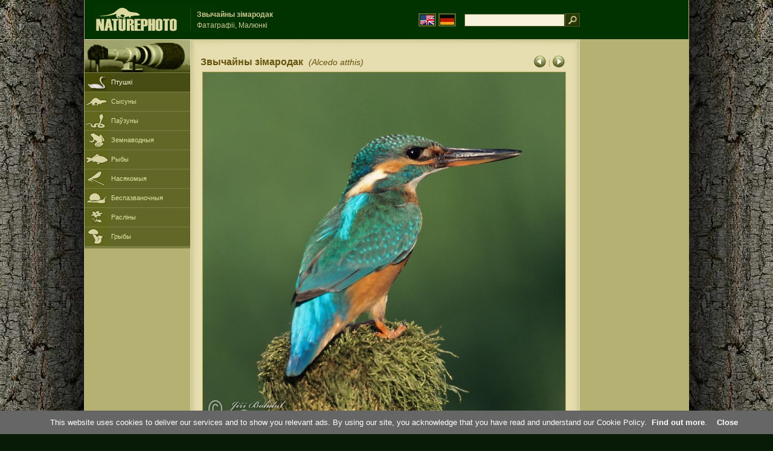

--- FILE ---
content_type: text/html; charset=UTF-8
request_url: https://www.naturephoto-cz.com/%EF%BF%BD%EF%BF%BD%EF%BF%BD%EF%BF%BD%EF%BF%BD%EF%BF%BD%EF%BF%BD%EF%BF%BD%EF%BF%BD%EF%BF%BD%EF%BF%BD%EF%BF%BD%EF%BF%BD%EF%BF%BD%EF%BF%BD%EF%BF%BD%EF%BF%BD%EF%BF%BD%EF%BF%BD%EF%BF%BD%EF%BF%BD%EF%BF%BD%EF%BF%BD%EF%BF%BD-%EF%BF%BD%EF%BF%BD%EF%BF%BD%EF%BF%BD%EF%BF%BD%EF%BF%BD%EF%BF%BD%EF%BF%BD%EF%BF%BD%EF%BF%BD%EF%BF%BD%EF%BF%BD%EF%BF%BD%EF%BF%BD%EF%BF%BD%EF%BF%BD%EF%BF%BD%EF%BF%BD%EF%BF%BD%EF%BF%BD%EF%BF%BD%EF%BF%BD%EF%BF%BD%EF%BF%BD%EF%BF%BD%EF%BF%BD%EF%BF%BD-picture_be-204.html
body_size: 4954
content:
<!DOCTYPE html PUBLIC "-//W3C//DTD XHTML 1.0 Strict//EN" "http://www.w3.org/TR/xhtml1/DTD/xhtml1-strict.dtd"> 
<html xmlns="http://www.w3.org/1999/xhtml" xml:lang="be" lang="be">

<head>

<title>Звычайны зімародак Фатаграфіі, Малюнкі</title>

<meta http-equiv="content-type" content="text/html; charset=utf-8" />
<meta http-equiv="content-language" content="be" />
<meta http-equiv="content-script-type" content="text/javascript" />
<meta http-equiv="content-style-type" content="text/css" />
<meta name="robots" content="NOODP,index,follow" />
<meta name="description" content="Звычайны зімародак (Alcedo atthis) Фатаграфіі, Малюнкі. Звычайны зімародак - Фатаграфіі жывёл і прыродзе - трохі бліжэй да прыроды" />
<meta name="keywords" content="Звычайны зімародак" />

<link rel="stylesheet" href="https://www.naturephoto-cz.com/cache/2013_ciselniky_sprite.css" type="text/css" />
<script src="https://www.naturephoto-cz.com/cache/2016_funkce_all_v2.js" type="text/javascript"></script>	

	

<script type="text/javascript">
    window.cookieconsent_options = {"message":"This website uses cookies to deliver our services and to show you relevant ads. By using our site, you acknowledge that you have read and understand our Cookie Policy","dismiss":"Close","learnMore":"Find out more","link":"https://www.naturephoto-cz.com/cookies-en.html","theme":"https://www.naturephoto-cz.com/natur-scripts/cookieconsent/cookieconsent-dark2.css"};
</script>

</head>
<body style="background-color: #081b07; background-image: url(https://www.naturephoto-cz.com/natur-images/bg_v04.jpg); background-repeat: repeat-y; background-position: 50% 0px;">
<div class="main-envelope" style="z-index:10; border-left: 1px solid #b5b06c; border-right: 1px solid #b5b06c; width: 1000px; ">
<div class="main-banner" style="height: 65px;">

<div class="banner-left-naturfoto" style="width: 430px; height: 65px; overflow: hidden;">
<div class="logo-banner-com" style="margin: 8px 0 0 14px; background-image: url('https://www.naturephoto-cz.com/natur-sprite/sprite_naturfoto_all_2014.png'); background-position: -10px -10px;"><span>&nbsp;</span></div>
<div style="width: 500px; overflow: hidden; position: absolute; top: 13px; left: 50%; margin-left: -325px; border-left: 1px solid #234c18;">
<h1 style="font-weight: bold;">Звычайны зімародак</h1>
<div class="cl text-banner" style="margin-left: 5px;">Фатаграфіі, Малюнкі</div>
</div>

<style>
.obsah-vlajky-pk {}
.obsah-vlajky-pk a img {border:2px solid #626727; margin-top:12px; padding:1px;}
.obsah-vlajky-pk a:hover img {border:2px solid #9c8d35; margin-top:12px; padding:1px;}
</style>
<div class="obsah-vlajky-pk" style="text-align: right; width: 280px; overflow: hidden; position: absolute; top: 10px; left: 50%; margin-left: 40px;">
<form  method="get" action="https://www.naturephoto-cz.com/search_ln_be/">
<a href="https://www.naturephoto-cz.com/"><img src="/natur-images/vlajka-en.gif" alt="" width="23" height="16" /></a> 
<a href="http://www.naturfoto-cz.de/"><img src="/natur-images/vlajka-de.gif" alt="" width="23" height="16" /></a>
<input style="margin: -15px 0 0 10px; padding-left: 2px; width: 160px;" type="text" name="retezec_search" value="" class="arabaci-right" /><input type="image" name="hledat" value="OK" src="/natur-images/lupa_pk.gif" class="ruka" style="margin-top: -11px; width: 25px; height: 22px; padding: 0px; border: 0px;"  />
</form>
</div>

</div>
</div>

<div class="inv"><hr /></div>
<div class="main-web">
<div class="left-menu">
<div class="">
<div class="menu-objektiv" style="margin-top: -1px;"><img src="/natur-images/objektiv-2014.jpg" width="175" height="56" alt="" /></div>

<div class="sub-menu">
<ul class="pk_submenu">
<li class="ptaci-active"><a href="https://www.naturephoto-cz.com/sect_be_5/������.html">Птушкі</a></li>
<li class="savci"><a href="https://www.naturephoto-cz.com/sect_be_6/������.html">Сысуны</a></li>
<li class="plazi"><a href="https://www.naturephoto-cz.com/sect_be_7/�������.html">Паўзуны</a></li>
<li class="obojzivelnici"><a href="https://www.naturephoto-cz.com/sect_be_8/�����������.html">Земнаводныя</a></li>
<li class="ryby"><a href="https://www.naturephoto-cz.com/sect_be_9/����.html">Рыбы</a></li>
<li class="hmyz"><a href="https://www.naturephoto-cz.com/sect_be_10/���������.html">Насякомыя</a></li>
<li class="bezobratli"><a href="https://www.naturephoto-cz.com/sect_be_13/��������������.html">Беспазваночныя</a></li>
<li class="rostliny"><a href="https://www.naturephoto-cz.com/sect_be_1/�������.html">Расліны</a></li>
<li class="houby"><a href="https://www.naturephoto-cz.com/sect_be_15/�����.html">Грыбы</a></li>
</ul>
</div>   

   

</div>
</div>
<div class="obsah" style="margin-top: -1px;">
<style>
h2{padding-bottom:0px; margin:0px; font-size : 1.25em; line-height: 1.2em; font-weight:bold;color:#65530b;}
h2 span{padding-left:5px; margin:0px; font-size : 0.85em; font-weight:normal;color:#65530b;}
</style>
<div class="inv"><hr /></div>



<div class="obsah-hlavni" style="border: 0px;">
<div class="obsah-hlavni-odsazeni">
<div class="inv"><hr /></div>
<div class="obsah-sekce">

<div style="margin: -15px 0 14px 0;" class="inv"><!-- <a class="tenka" href="/">Homepage</a> -->
 >  
<a class="tenka" href="/��������-���������-picture_be-472.html" title="Звычайны зімародак">Звычайны зімародак (Alcedo atthis)</a>
</div>



<div class="detail-sipky arabaci-float-left" style="margin: -5px 0 5px 0;"> 
<a href="/��������-���������-picture_be-205.html" title=""><img src="/natur-images/sipka_detail_left.gif" alt="" style="border: 0px; margin: 4px 0 -4px 0;" /></a> | <a href="/��������-���������-picture_be-203.html" title=""><img src="/natur-images/sipka_detail_right.gif" alt="" style="border: 0px; margin: 4px 0 -4px 0;" /></a></div>

<div class="detail-nadpis arabaci-float-right" ><h2>Звычайны зімародак <span class="arabaci-block"><em>(Alcedo atthis)</em></span></h2></div>
</div>
<div class="item-big">
<div class="item-big-foto">
<img src="/photos/birds/��������-���������-1655.jpg" alt="Звычайны зімародак" title="Звычайны зімародак"  />
</div>
<div class="item-big-foot-nazev" style="width: 600px;">

<strong>Звычайны зімародак</strong>
            
<a onclick="javascript:Toggle('nazvy_jazyky_toggle');" class="ruka" style="color: #65530b; text-decoration: none;"><img src="/natur-images/sipka_nazvy_jazyky.gif" alt="" width="18" height="18" style="border: 0px; margin: 2px 0 -4px 0;" /></a>
<div style="clear: both; height: 3px;"><hr class="inv" /></div>
(<em>Alcedo atthis</em>) 
</div>
<div class="item-big-foot-kategorie" style="width: 0px;">
</div>

</div>
<div class=""><hr class="inv" /></div>



<div class="cl"><hr class="inv" /></div>

<div id="nazvy_jazyky_toggle" style="display:none;">
<div class=""><hr class="inv" /></div>
<strong>LAT</strong>: <a class="odkaz-cizi-jazyky" href="https://www.naturephoto-cz.com/alcedo-atthis-photo_lat-472.html">Alcedo atthis</a>,
<a class="odkaz-cizi-jazyky" href="https://www.naturephoto-cz.com/categories.html">Фатаграфіі, Малюнкі</a>,
<div class="p10"><hr class="inv" /></div>
<div class="items-rozdelovac cl"><hr class="inv" /></div>
</div>

 

<div class="cl"><hr class="inv" /></div>
<div class="items">
<br />
<div class="item-obalka-vetsi">
<div class="item">
<div class="item-nazev"><h3>Звычайны зімародак</h3></div>
<div class="item-foto"><a href="/��������-���������-picture_be-30306.html" title="Звычайны зімародак"><img src="/photos/birds/thumb-��������-���������-314959.jpg" alt="Звычайны зімародак" height="100"  /></a></div>
<div class="item-lokace">Фатаграфіі, Малюнкі<br />#30306</div>
</div>
</div>
<div class="item-obalka-vetsi">
<div class="item">
<div class="item-nazev"><h3>Звычайны зімародак</h3></div>
<div class="item-foto"><a href="/��������-���������-picture_be-29183.html" title="Звычайны зімародак"><img src="/photos/birds/thumb-��������-���������-261854.jpg" alt="Звычайны зімародак" height="100"  /></a></div>
<div class="item-lokace">Фатаграфіі, Малюнкі<br />#29183</div>
</div>
</div>
<div class="item-obalka-vetsi">
<div class="item">
<div class="item-nazev"><h3>Звычайны зімародак</h3></div>
<div class="item-foto"><a href="/��������-���������-picture_be-24171.html" title="Звычайны зімародак"><img src="/photos/birds/thumb-��������-���������-40112.jpg" alt="Звычайны зімародак" height="100"  /></a></div>
<div class="item-lokace">Фатаграфіі, Малюнкі<br />#24171</div>
</div>
</div>
<div class="item-obalka-vetsi">
<div class="item">
<div class="item-nazev"><h3>Звычайны зімародак</h3></div>
<div class="item-foto"><a href="/��������-���������-picture_be-24170.html" title="Звычайны зімародак"><img src="/photos/birds/thumb-��������-���������-67845.jpg" alt="Звычайны зімародак" height="100"  /></a></div>
<div class="item-lokace">Фатаграфіі, Малюнкі<br />#24170</div>
</div>
</div>
<div class="item-obalka-vetsi">
<div class="item">
<div class="item-nazev"><h3>Звычайны зімародак</h3></div>
<div class="item-foto"><a href="/��������-���������-picture_be-24169.html" title="Звычайны зімародак"><img src="/photos/birds/thumb-��������-���������-13715.jpg" alt="Звычайны зімародак" height="100"  /></a></div>
<div class="item-lokace">Фатаграфіі, Малюнкі<br />#24169</div>
</div>
</div>
<div class="item-obalka-vetsi">
<div class="item">
<div class="item-nazev"><h3>Звычайны зімародак</h3></div>
<div class="item-foto"><a href="/��������-���������-picture_be-24096.html" title="Звычайны зімародак"><img src="/photos/birds/thumb-��������-���������-33646.jpg" alt="Звычайны зімародак" height="100"  /></a></div>
<div class="item-lokace">Фатаграфіі, Малюнкі<br />#24096</div>
</div>
</div>
<div class="item-obalka-vetsi">
<div class="item">
<div class="item-nazev"><h3>Звычайны зімародак</h3></div>
<div class="item-foto"><a href="/��������-���������-picture_be-22490.html" title="Звычайны зімародак"><img src="/photos/birds/thumb-��������-���������-150119.jpg" alt="Звычайны зімародак" height="100"  /></a></div>
<div class="item-lokace">Фатаграфіі, Малюнкі<br />#22490</div>
</div>
</div>
<div class="item-obalka-vetsi">
<div class="item">
<div class="item-nazev"><h3>Звычайны зімародак</h3></div>
<div class="item-foto"><a href="/��������-���������-picture_be-22489.html" title="Звычайны зімародак"><img src="/photos/birds/thumb-��������-���������-150114.jpg" alt="Звычайны зімародак" height="100"  /></a></div>
<div class="item-lokace">Фатаграфіі, Малюнкі<br />#22489</div>
</div>
</div>
<div class="item-obalka-vetsi">
<div class="item">
<div class="item-nazev"><h3>Звычайны зімародак</h3></div>
<div class="item-foto"><a href="/��������-���������-picture_be-22225.html" title="Звычайны зімародак"><img src="/photos/birds/thumb-��������-���������-150000.jpg" alt="Звычайны зімародак" height="100"  /></a></div>
<div class="item-lokace">Фатаграфіі, Малюнкі<br />#22225</div>
</div>
</div>
<div class="item-obalka-vetsi">
<div class="item">
<div class="item-nazev">&nbsp;</div>
<div class="item-foto"><a href="/��������-���������-picture_be-22224.html" title="Звычайны зімародак"><img src="/photos/birds/thumb-��������-���������-149983.jpg" alt="Звычайны зімародак" height="100"  /></a></div>
<div class="item-lokace">Фатаграфіі, Малюнкі<br />#22224</div>
</div>
</div>
<div class="item-obalka-vetsi">
<div class="item">
<div class="item-nazev">&nbsp;</div>
<div class="item-foto"><a href="/��������-���������-picture_be-22212.html" title="Звычайны зімародак"><img src="/photos/birds/thumb-��������-���������-149979.jpg" alt="Звычайны зімародак" height="100"  /></a></div>
<div class="item-lokace">Фатаграфіі, Малюнкі<br />#22212</div>
</div>
</div>
<div class="item-obalka-vetsi">
<div class="item">
<div class="item-nazev">&nbsp;</div>
<div class="item-foto"><a href="/��������-���������-picture_be-18254.html" title="Звычайны зімародак"><img src="/photos/birds/thumb-��������-���������-40086.jpg" alt="Звычайны зімародак" height="100"  /></a></div>
<div class="item-lokace">Фатаграфіі, Малюнкі<br />#18254</div>
</div>
</div>
<div class="item-obalka-vetsi">
<div class="item">
<div class="item-nazev">&nbsp;</div>
<div class="item-foto"><a href="/��������-���������-picture_be-18253.html" title="Звычайны зімародак"><img src="/photos/birds/thumb-��������-���������-13995.jpg" alt="Звычайны зімародак" height="100"  /></a></div>
<div class="item-lokace">Фатаграфіі, Малюнкі<br />#18253</div>
</div>
</div>
<div class="item-obalka-vetsi">
<div class="item">
<div class="item-nazev">&nbsp;</div>
<div class="item-foto"><a href="/��������-���������-picture_be-12232.html" title="Звычайны зімародак"><img src="/photos/birds/thumb-��������-���������-67853.jpg" alt="Звычайны зімародак" height="100"  /></a></div>
<div class="item-lokace">Фатаграфіі, Малюнкі<br />#12232</div>
</div>
</div>
<div class="item-obalka-vetsi">
<div class="item">
<div class="item-nazev">&nbsp;</div>
<div class="item-foto"><a href="/��������-���������-picture_be-7057.html" title="Звычайны зімародак"><img src="/photos/birds/thumb-��������-���������-33656.jpg" alt="Звычайны зімародак" height="100"  /></a></div>
<div class="item-lokace">Фатаграфіі, Малюнкі<br />#7057</div>
</div>
</div>
<div class="item-obalka-vetsi">
<div class="item">
<div class="item-nazev">&nbsp;</div>
<div class="item-foto"><a href="/��������-���������-picture_be-3881.html" title="Звычайны зімародак"><img src="/photos/birds/thumb-��������-���������-40193.jpg" alt="Звычайны зімародак" height="100"  /></a></div>
<div class="item-lokace">Фатаграфіі, Малюнкі<br />#3881</div>
</div>
</div>
<div class="item-obalka-vetsi">
<div class="item">
<div class="item-nazev">&nbsp;</div>
<div class="item-foto"><a href="/��������-���������-picture_be-3876.html" title="Звычайны зімародак"><img src="/photos/jbohdal/thumb-��������-���������-40192.jpg" alt="Звычайны зімародак" height="100"  /></a></div>
<div class="item-lokace">Фатаграфіі, Малюнкі<br />#3876</div>
</div>
</div>
<div class="item-obalka-vetsi">
<div class="item">
<div class="item-nazev">&nbsp;</div>
<div class="item-foto"><a href="/��������-���������-picture_be-920.html" title="Звычайны зімародак"><img src="/photos/birds/thumb-��������-���������-3339.jpg" alt="Звычайны зімародак" height="100"  /></a></div>
<div class="item-lokace">Фатаграфіі, Малюнкі<br />#920</div>
</div>
</div>
<div class="item-obalka-vetsi">
<div class="item">
<div class="item-nazev">&nbsp;</div>
<div class="item-foto"><a href="/��������-���������-picture_be-919.html" title="Звычайны зімародак"><img src="/photos/birds/thumb-��������-���������-3340.jpg" alt="Звычайны зімародак" height="100"  /></a></div>
<div class="item-lokace">Фатаграфіі, Малюнкі<br />#919</div>
</div>
</div>
<div class="item-obalka-vetsi">
<div class="item">
<div class="item-nazev">&nbsp;</div>
<div class="item-foto"><a href="/��������-���������-picture_be-473.html" title="Звычайны зімародак"><img src="/photos/birds/thumb-��������-���������-15602.jpg" alt="Звычайны зімародак" height="100"  /></a></div>
<div class="item-lokace">Фатаграфіі, Малюнкі<br />#473</div>
</div>
</div>
<div class="item-obalka-vetsi">
<div class="item">
<div class="item-nazev">&nbsp;</div>
<div class="item-foto"><a href="/��������-���������-picture_be-472.html" title="Звычайны зімародак"><img src="/photos/birds/thumb-��������-���������-15599.jpg" alt="Звычайны зімародак" height="100"  /></a></div>
<div class="item-lokace">Фатаграфіі, Малюнкі<br />#472</div>
</div>
</div>
<div class="item-obalka-vetsi">
<div class="item">
<div class="item-nazev">&nbsp;</div>
<div class="item-foto"><a href="/��������-���������-picture_be-203.html" title="Звычайны зімародак"><img src="/photos/birds/thumb-��������-���������-1672.jpg" alt="Звычайны зімародак" height="100"  /></a></div>
<div class="item-lokace">Фатаграфіі, Малюнкі<br />#203</div>
</div>
</div>
<div class="item-obalka-vetsi">
<div class="item">
<div class="item-nazev">&nbsp;</div>
<div class="item-foto"><a href="/��������-���������-picture_be-202.html" title="Звычайны зімародак"><img src="/photos/birds/thumb-��������-���������-202.jpg" alt="Звычайны зімародак" height="100"  /></a></div>
<div class="item-lokace">Фатаграфіі, Малюнкі<br />#202</div>
</div>
</div>
<div class="item-obalka-vetsi">
<div class="item">
<div class="item-nazev">&nbsp;</div>
<div class="item-foto"><a href="/��������-���������-picture_be-201.html" title="Звычайны зімародак"><img src="/photos/birds/thumb-��������-���������-1665.jpg" alt="Звычайны зімародак" height="100"  /></a></div>
<div class="item-lokace">Фатаграфіі, Малюнкі<br />#201</div>
</div>
</div>
<div class="item-obalka-vetsi">
<div class="item">
<div class="item-nazev">&nbsp;</div>
<div class="item-foto"><a href="/��������-���������-picture_be-30869.html" title="Звычайны зімародак"><img src="/photos/sevcik/thumb-��������-���������--85x_alcedo_atthis_2_naturfoto.jpg" alt="Звычайны зімародак" height="100"  /></a></div>
<div class="item-lokace">Фатаграфіі, Малюнкі<br />#30869</div>
</div>
</div>
<div class="item-obalka-vetsi">
<div class="item">
<div class="item-nazev">&nbsp;</div>
<div class="item-foto"><a href="/��������-���������-picture_be-30868.html" title="Звычайны зімародак"><img src="/photos/sevcik/thumb-��������-���������--41x_alcedo_atthis_1_naturfoto.jpg" alt="Звычайны зімародак" height="100"  /></a></div>
<div class="item-lokace">Фатаграфіі, Малюнкі<br />#30868</div>
</div>
</div>
<div class="item-obalka-vetsi">
<div class="item">
<div class="item-nazev">&nbsp;</div>
<div class="item-foto"><a href="/��������-���������-picture_be-30223.html" title="Звычайны зімародак"><img src="/photos/sejna/thumb-��������-���������-p1110664lrx.jpg" alt="Звычайны зімародак" height="100"  /></a></div>
<div class="item-lokace">Фатаграфіі, Малюнкі<br />#30223</div>
</div>
</div>
<div class="item-obalka-vetsi">
<div class="item">
<div class="item-nazev">&nbsp;</div>
<div class="item-foto"><a href="/��������-���������-picture_be-30222.html" title="Звычайны зімародак"><img src="/photos/sejna/thumb-��������-���������-pb080123lr.jpg" alt="Звычайны зімародак" height="100"  /></a></div>
<div class="item-lokace">Фатаграфіі, Малюнкі<br />#30222</div>
</div>
</div>
<div class="item-obalka-vetsi">
<div class="item">
<div class="item-nazev">&nbsp;</div>
<div class="item-foto"><a href="/��������-���������-picture_be-30221.html" title="Звычайны зімародак"><img src="/photos/sejna/thumb-��������-���������-pb110067lrb.jpg" alt="Звычайны зімародак" height="100"  /></a></div>
<div class="item-lokace">Фатаграфіі, Малюнкі<br />#30221</div>
</div>
</div>
<div class="item-obalka-vetsi">
<div class="item">
<div class="item-nazev">&nbsp;</div>
<div class="item-foto"><a href="/��������-���������-picture_be-30220.html" title="Звычайны зімародак"><img src="/photos/sejna/thumb-��������-���������-p9140547b.jpg" alt="Звычайны зімародак" height="100"  /></a></div>
<div class="item-lokace">Фатаграфіі, Малюнкі<br />#30220</div>
</div>
</div>
<div class="item-obalka-vetsi">
<div class="item">
<div class="item-nazev">&nbsp;</div>
<div class="item-foto"><a href="/��������-���������-picture_be-30219.html" title="Звычайны зімародак"><img src="/photos/sejna/thumb-��������-���������-p2090050xzklr1b.jpg" alt="Звычайны зімародак" height="100"  /></a></div>
<div class="item-lokace">Фатаграфіі, Малюнкі<br />#30219</div>
</div>
</div>
<div class="item-obalka-vetsi">
<div class="item">
<div class="item-nazev">&nbsp;</div>
<div class="item-foto"><a href="/��������-���������-picture_be-30211.html" title="Звычайны зімародак"><img src="/photos/sejna/thumb-��������-���������-p9210672lrn.jpg" alt="Звычайны зімародак" height="100"  /></a></div>
<div class="item-lokace">Фатаграфіі, Малюнкі<br />#30211</div>
</div>
</div>
<div class="item-obalka-vetsi">
<div class="item">
<div class="item-nazev">&nbsp;</div>
<div class="item-foto"><a href="/��������-���������-picture_be-30210.html" title="Звычайны зімародак"><img src="/photos/sejna/thumb-��������-���������-p9260043lrn.jpg" alt="Звычайны зімародак" height="100"  /></a></div>
<div class="item-lokace">Фатаграфіі, Малюнкі<br />#30210</div>
</div>
</div>
<div class="item-obalka-vetsi">
<div class="item">
<div class="item-nazev">&nbsp;</div>
<div class="item-foto"><a href="/��������-���������-picture_be-30047.html" title="Звычайны зімародак"><img src="/photos/sevcik/thumb-��������-���������--25x_lednacek_dsz0583.jpg" alt="Звычайны зімародак" height="100"  /></a></div>
<div class="item-lokace">Фатаграфіі, Малюнкі<br />#30047</div>
</div>
</div>
<div class="item-obalka-vetsi">
<div class="item">
<div class="item-nazev">&nbsp;</div>
<div class="item-foto"><a href="/��������-���������-picture_be-30046.html" title="Звычайны зімародак"><img src="/photos/sevcik/thumb-��������-���������--85x_lednacek_dsz0841.jpg" alt="Звычайны зімародак" height="100"  /></a></div>
<div class="item-lokace">Фатаграфіі, Малюнкі<br />#30046</div>
</div>
</div>
<div class="item-obalka-vetsi">
<div class="item">
<div class="item-nazev">&nbsp;</div>
<div class="item-foto"><a href="/��������-���������-picture_be-30045.html" title="Звычайны зімародак"><img src="/photos/sevcik/thumb-��������-���������--82x_lednacek_dsz0546.jpg" alt="Звычайны зімародак" height="100"  /></a></div>
<div class="item-lokace">Фатаграфіі, Малюнкі<br />#30045</div>
</div>
</div>
<div class="item-obalka-vetsi">
<div class="item">
<div class="item-nazev">&nbsp;</div>
<div class="item-foto"><a href="/��������-���������-picture_be-29690.html" title="Звычайны зімародак"><img src="/photos/sevcik/thumb-��������-���������--12x_lednacek_a_atthis.jpg" alt="Звычайны зімародак" height="100"  /></a></div>
<div class="item-lokace">Фатаграфіі, Малюнкі<br />#29690</div>
</div>
</div>
<div class="item-obalka-vetsi">
<div class="item">
<div class="item-nazev">&nbsp;</div>
<div class="item-foto"><a href="/��������-���������-picture_be-29657.html" title="Звычайны зімародак"><img src="/photos/sevcik/thumb-��������-���������--87x_lednacek_dsy9928.jpg" alt="Звычайны зімародак" height="100"  /></a></div>
<div class="item-lokace">Фатаграфіі, Малюнкі<br />#29657</div>
</div>
</div>
<div class="item-obalka-vetsi">
<div class="item">
<div class="item-nazev">&nbsp;</div>
<div class="item-foto"><a href="/��������-���������-picture_be-29656.html" title="Звычайны зімародак"><img src="/photos/sevcik/thumb-��������-���������--54x_lednacek_dsy9921.jpg" alt="Звычайны зімародак" height="100"  /></a></div>
<div class="item-lokace">Фатаграфіі, Малюнкі<br />#29656</div>
</div>
</div>
<div class="item-obalka-vetsi">
<div class="item">
<div class="item-nazev">&nbsp;</div>
<div class="item-foto"><a href="/��������-���������-picture_be-29200.html" title="Звычайны зімародак"><img src="/photos/sevcik/thumb-��������-���������--69x_lednacci_dsz3562.jpg" alt="Звычайны зімародак" height="100"  /></a></div>
<div class="item-lokace">Фатаграфіі, Малюнкі<br />#29200</div>
</div>
</div>
<div class="item-obalka-vetsi">
<div class="item">
<div class="item-nazev">&nbsp;</div>
<div class="item-foto"><a href="/��������-���������-picture_be-29142.html" title="Звычайны зімародак"><img src="/photos/sevcik/thumb-��������-���������--65x_lednacek_dsz1924.jpg" alt="Звычайны зімародак" height="100"  /></a></div>
<div class="item-lokace">Фатаграфіі, Малюнкі<br />#29142</div>
</div>
</div>
<div class="item-obalka-vetsi">
<div class="item">
<div class="item-nazev">&nbsp;</div>
<div class="item-foto"><a href="/��������-���������-picture_be-29141.html" title="Звычайны зімародак"><img src="/photos/sevcik/thumb-��������-���������--17x_vytopa.jpg" alt="Звычайны зімародак" height="100"  /></a></div>
<div class="item-lokace">Фатаграфіі, Малюнкі<br />#29141</div>
</div>
</div>
<div class="item-obalka-vetsi">
<div class="item">
<div class="item-nazev">&nbsp;</div>
<div class="item-foto"><a href="/��������-���������-picture_be-28553.html" title="Звычайны зімародак"><img src="/photos/sevcik/thumb-��������-���������--77x_lednacek_dsx5412_2.jpg" alt="Звычайны зімародак" height="100"  /></a></div>
<div class="item-lokace">Фатаграфіі, Малюнкі<br />#28553</div>
</div>
</div>
<div class="item-obalka-vetsi">
<div class="item">
<div class="item-nazev">&nbsp;</div>
<div class="item-foto"><a href="/��������-���������-picture_be-23298.html" title="Звычайны зімародак"><img src="/photos/sevcik/thumb-��������-���������--14x_lednacek.jpg" alt="Звычайны зімародак" height="100"  /></a></div>
<div class="item-lokace">Фатаграфіі, Малюнкі<br />#23298</div>
</div>
</div>
<div class="item-obalka-vetsi">
<div class="item">
<div class="item-nazev">&nbsp;</div>
<div class="item-foto"><a href="/��������-���������-picture_be-22213.html" title="Звычайны зімародак"><img src="/photos/sevcik/thumb-��������-���������--45x_lednacek_dso4131.jpg" alt="Звычайны зімародак" height="100"  /></a></div>
<div class="item-lokace">Фатаграфіі, Малюнкі<br />#22213</div>
</div>
</div>
</div>

<div class="cl p10"><hr class="inv" /></div>
<div class="items-rozdelovac-list cl"><hr class="inv" /></div>
<div class="select_druh_pod">
<ul>
<li>
Калі Вы зацікаўлены ў публікацыі або рэкламы выкарыстоўваць вобразы, калі ласка, звяжыцеся з аўтарам напрамую.
</li>
<li>
Фатаграфіі гэтых сайтаў можа служыць для вольнага прагляду, як навучальныя дапаможнікі для школьных экскурсій, знаёмства з і вызначыць прыгажосць нашай прыроды, ці пераслаць паведамленне самастойна ў форме электроннага паштоўкі.
</li>
</ul></div>

</div>
</div><div class="obsah-right">
<!-- <div class="menu-o-webu"></div> -->
<div class="menu">

<div class="">
<div style="padding: 20px 0 0 10px;">
<script async src="//pagead2.googlesyndication.com/pagead/js/adsbygoogle.js"></script>
<!-- NP.com - Pravý 160x600 cizi -->
<ins class="adsbygoogle"
     style="display:inline-block;width:160px;height:600px"
     data-ad-client="ca-pub-9699885175352241"
     data-ad-slot="5885612201"></ins>
<script>
(adsbygoogle = window.adsbygoogle || []).push({});
</script>
</div>


</div>
</div>
<div class="menu-kontakt"><br /></div>



<div class="pocitadlo">
<script type="text/javascript">
<!--
document.write ('<img src="https://toplist.cz/dot.asp?id=199782&amp;http='+escape(document.referrer)+'&amp;wi='+escape(window.screen.width)+'&he='+escape(window.screen.height)+'&amp;cd='+escape(window.screen.colorDepth)+'&amp;t='+escape(document.title)+'" class="inv" width="0" height="0" alt=""/>');
//--></script><img src="https://toplist.cz/dot.asp?id=199782" class="inv" width="0" height="0" alt="" />
<img src="https://toplist.cz/dot.asp?id=48814" class="inv" width="0" height="0" alt="" />
<img src="https://toplist.cz/dot.asp?id=244454" class="inv" width="0" height="0" alt="" />

<!-- Google Analytics -->
<script>
  (function(i,s,o,g,r,a,m){i['GoogleAnalyticsObject']=r;i[r]=i[r]||function(){
  (i[r].q=i[r].q||[]).push(arguments)},i[r].l=1*new Date();a=s.createElement(o),
  m=s.getElementsByTagName(o)[0];a.async=1;a.src=g;m.parentNode.insertBefore(a,m)
  })(window,document,'script','//www.google-analytics.com/analytics.js','ga');

  ga('create', 'UA-1466442-1', 'auto');
  ga('send', 'pageview');
  ga('set', 'anonymizeIp', true);

</script>


<script type="text/javascript">
function Toggle(item) {
   obj=document.getElementById(item);
   visible=(obj.style.display!="none")
   key=document.getElementById("x" + item);
   if (visible) {
     obj.style.display="none";
   } else {
      obj.style.display="block";
   }
}
</script>

</div>	
</div>
</div>
</div>
<div class="zapati">
<div class="zapati-partneri"><hr class="inv" /></div>
<div class="zapati-dole">
<div class="zapati-dole-mapa"></div>
<div class="zapati-dole-autor">Для прагляду рэкамендуецца поўнаэкранны выгляд - ключ F11.&nbsp;</div>
<div class="zapati-dole-box"><a href="https://www.naturfoto.cz/">Naturfoto &copy; 2026</a></div>
</div>


<div class="zapati-konec-birding">
<div class="zapati-fat">
<a href="http://www.birdingtop500.com/" onclick="window.open(this.href,'_blank');return false;"><img src="http://www.birdingtop500.com/button.php?u=naturephotocz" width="150" height="56" alt="Fatbirder's Top 1000 Birding Websites" border="0" /></a>
Links: 
<a href="https://www.naturephoto-cz.com/categories.html">Фатаграфіі, Малюнкі</a> | 
<a href="https://www.naturephoto-cz.com/map-of-website-eu.html">Naturephoto</a> | 
</div>
</div>


</div>
</div>



</body>
</html>

--- FILE ---
content_type: text/html; charset=utf-8
request_url: https://www.google.com/recaptcha/api2/aframe
body_size: 267
content:
<!DOCTYPE HTML><html><head><meta http-equiv="content-type" content="text/html; charset=UTF-8"></head><body><script nonce="kLve_dr5Ok5k2_5iSKYLIw">/** Anti-fraud and anti-abuse applications only. See google.com/recaptcha */ try{var clients={'sodar':'https://pagead2.googlesyndication.com/pagead/sodar?'};window.addEventListener("message",function(a){try{if(a.source===window.parent){var b=JSON.parse(a.data);var c=clients[b['id']];if(c){var d=document.createElement('img');d.src=c+b['params']+'&rc='+(localStorage.getItem("rc::a")?sessionStorage.getItem("rc::b"):"");window.document.body.appendChild(d);sessionStorage.setItem("rc::e",parseInt(sessionStorage.getItem("rc::e")||0)+1);localStorage.setItem("rc::h",'1768649158037');}}}catch(b){}});window.parent.postMessage("_grecaptcha_ready", "*");}catch(b){}</script></body></html>